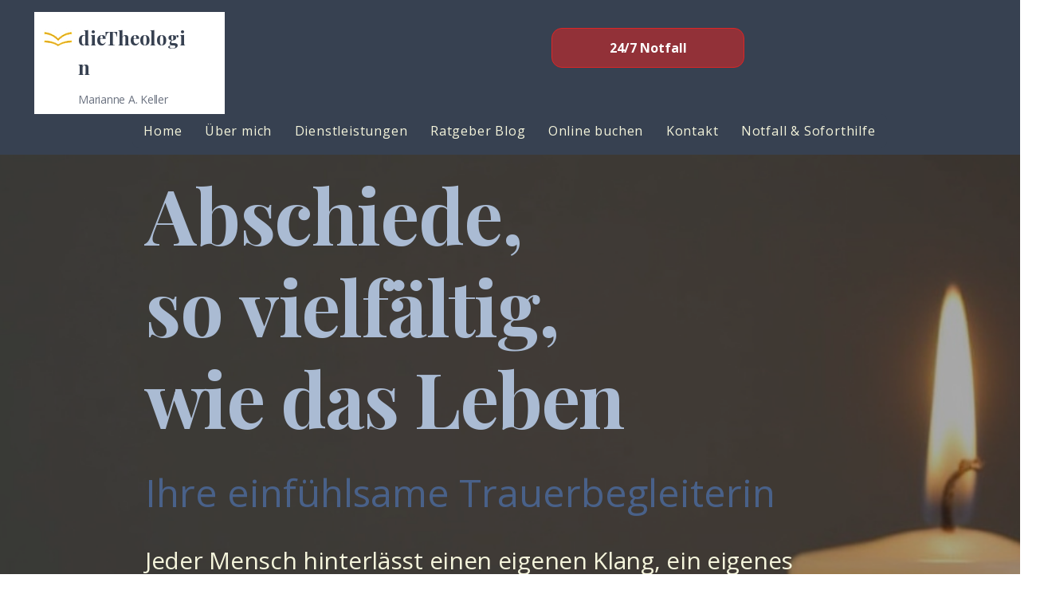

--- FILE ---
content_type: text/css; charset=utf-8
request_url: https://www.dietheologin.ch/_serverless/pro-gallery-css-v4-server/layoutCss?ver=2&id=comp-mihp4wud&items=0_1344_768%7C0_1344_768%7C0_1344_768&container=7318.3125_1200_439.75_720&options=gallerySizeType:px%7CgallerySizePx:292%7CimageMargin:40%7CisRTL:false%7CgridStyle:1%7CnumberOfImagesPerRow:3%7CgalleryLayout:2%7CtitlePlacement:SHOW_BELOW%7CcubeRatio:1.7777777777777777%7CisVertical:true%7CtextBoxHeight:271
body_size: -160
content:
#pro-gallery-comp-mihp4wud [data-hook="item-container"][data-idx="0"].gallery-item-container{opacity: 1 !important;display: block !important;transition: opacity .2s ease !important;top: 0px !important;left: 0px !important;right: auto !important;height: 481px !important;width: 373px !important;} #pro-gallery-comp-mihp4wud [data-hook="item-container"][data-idx="0"] .gallery-item-common-info-outer{height: 271px !important;} #pro-gallery-comp-mihp4wud [data-hook="item-container"][data-idx="0"] .gallery-item-common-info{height: 271px !important;width: 100% !important;} #pro-gallery-comp-mihp4wud [data-hook="item-container"][data-idx="0"] .gallery-item-wrapper{width: 373px !important;height: 210px !important;margin: 0 !important;} #pro-gallery-comp-mihp4wud [data-hook="item-container"][data-idx="0"] .gallery-item-content{width: 373px !important;height: 210px !important;margin: 0px 0px !important;opacity: 1 !important;} #pro-gallery-comp-mihp4wud [data-hook="item-container"][data-idx="0"] .gallery-item-hover{width: 373px !important;height: 210px !important;opacity: 1 !important;} #pro-gallery-comp-mihp4wud [data-hook="item-container"][data-idx="0"] .item-hover-flex-container{width: 373px !important;height: 210px !important;margin: 0px 0px !important;opacity: 1 !important;} #pro-gallery-comp-mihp4wud [data-hook="item-container"][data-idx="0"] .gallery-item-wrapper img{width: 100% !important;height: 100% !important;opacity: 1 !important;} #pro-gallery-comp-mihp4wud [data-hook="item-container"][data-idx="1"].gallery-item-container{opacity: 1 !important;display: block !important;transition: opacity .2s ease !important;top: 0px !important;left: 413px !important;right: auto !important;height: 481px !important;width: 374px !important;} #pro-gallery-comp-mihp4wud [data-hook="item-container"][data-idx="1"] .gallery-item-common-info-outer{height: 271px !important;} #pro-gallery-comp-mihp4wud [data-hook="item-container"][data-idx="1"] .gallery-item-common-info{height: 271px !important;width: 100% !important;} #pro-gallery-comp-mihp4wud [data-hook="item-container"][data-idx="1"] .gallery-item-wrapper{width: 374px !important;height: 210px !important;margin: 0 !important;} #pro-gallery-comp-mihp4wud [data-hook="item-container"][data-idx="1"] .gallery-item-content{width: 374px !important;height: 210px !important;margin: 0px 0px !important;opacity: 1 !important;} #pro-gallery-comp-mihp4wud [data-hook="item-container"][data-idx="1"] .gallery-item-hover{width: 374px !important;height: 210px !important;opacity: 1 !important;} #pro-gallery-comp-mihp4wud [data-hook="item-container"][data-idx="1"] .item-hover-flex-container{width: 374px !important;height: 210px !important;margin: 0px 0px !important;opacity: 1 !important;} #pro-gallery-comp-mihp4wud [data-hook="item-container"][data-idx="1"] .gallery-item-wrapper img{width: 100% !important;height: 100% !important;opacity: 1 !important;} #pro-gallery-comp-mihp4wud [data-hook="item-container"][data-idx="2"].gallery-item-container{opacity: 1 !important;display: block !important;transition: opacity .2s ease !important;top: 0px !important;left: 827px !important;right: auto !important;height: 481px !important;width: 373px !important;} #pro-gallery-comp-mihp4wud [data-hook="item-container"][data-idx="2"] .gallery-item-common-info-outer{height: 271px !important;} #pro-gallery-comp-mihp4wud [data-hook="item-container"][data-idx="2"] .gallery-item-common-info{height: 271px !important;width: 100% !important;} #pro-gallery-comp-mihp4wud [data-hook="item-container"][data-idx="2"] .gallery-item-wrapper{width: 373px !important;height: 210px !important;margin: 0 !important;} #pro-gallery-comp-mihp4wud [data-hook="item-container"][data-idx="2"] .gallery-item-content{width: 373px !important;height: 210px !important;margin: 0px 0px !important;opacity: 1 !important;} #pro-gallery-comp-mihp4wud [data-hook="item-container"][data-idx="2"] .gallery-item-hover{width: 373px !important;height: 210px !important;opacity: 1 !important;} #pro-gallery-comp-mihp4wud [data-hook="item-container"][data-idx="2"] .item-hover-flex-container{width: 373px !important;height: 210px !important;margin: 0px 0px !important;opacity: 1 !important;} #pro-gallery-comp-mihp4wud [data-hook="item-container"][data-idx="2"] .gallery-item-wrapper img{width: 100% !important;height: 100% !important;opacity: 1 !important;} #pro-gallery-comp-mihp4wud .pro-gallery-prerender{height:480.8125px !important;}#pro-gallery-comp-mihp4wud {height:480.8125px !important; width:1200px !important;}#pro-gallery-comp-mihp4wud .pro-gallery-margin-container {height:480.8125px !important;}#pro-gallery-comp-mihp4wud .pro-gallery {height:480.8125px !important; width:1200px !important;}#pro-gallery-comp-mihp4wud .pro-gallery-parent-container {height:480.8125px !important; width:1240px !important;}